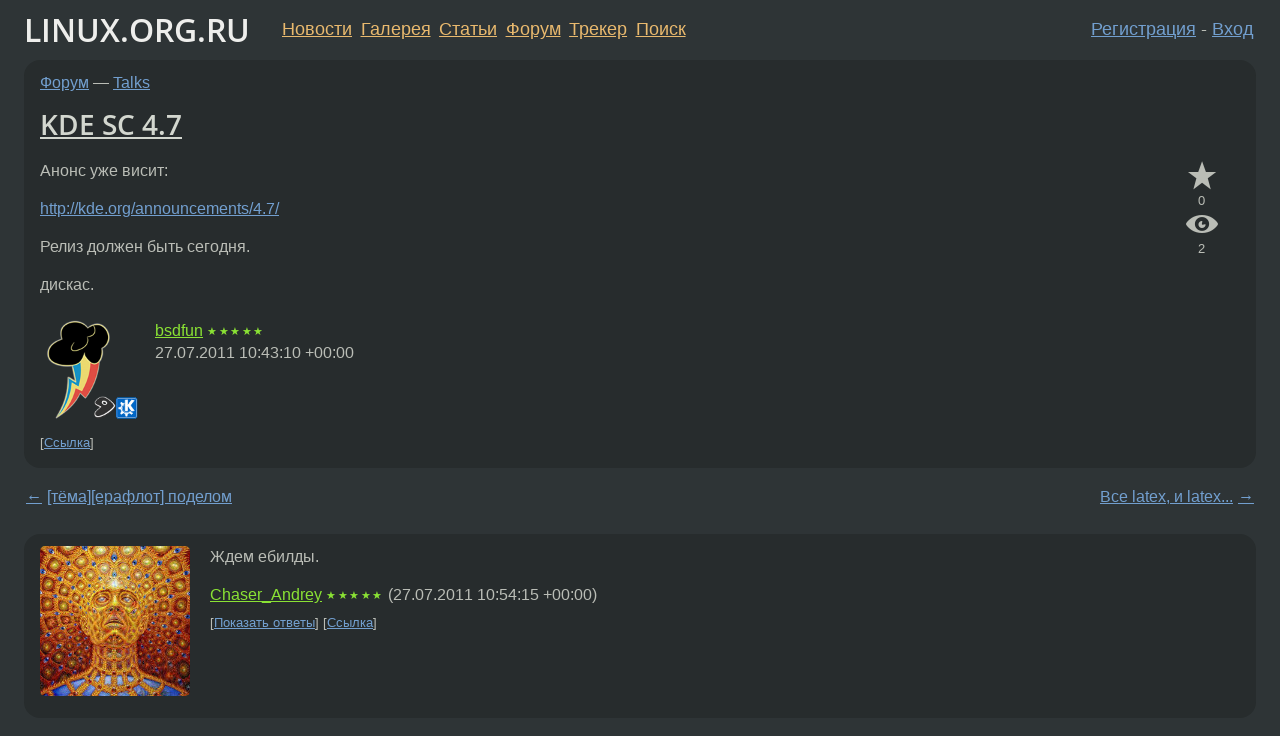

--- FILE ---
content_type: text/html;charset=utf-8
request_url: https://www.linux.org.ru/forum/talks/6543357
body_size: 6905
content:
<!DOCTYPE html>
<html lang=ru>
<head>
<link rel="stylesheet" type="text/css" href="/tango/combined.css?20260110-1006">
<link rel="preload" href="/js/lor.js?20260110-1006" as="script">

<link rel="yandex-tableau-widget" href="/manifest.json" />
<meta name="referrer" content="always">

<script type="text/javascript">
  /*!
  * $script.js Async loader & dependency manager
  * https://github.com/ded/script.js
  * (c) Dustin Diaz, Jacob Thornton 2011
  * License: MIT
  */
(function(e,d,f){typeof f.module!="undefined"&&f.module.exports?f.module.exports=d():typeof f.define!="undefined"&&f.define=="function"&&f.define.amd?define(e,d):f[e]=d()})("$script",function(){function y(f,e){for(var h=0,g=f.length;h<g;++h){if(!e(f[h])){return E}}return 1}function x(d,c){y(d,function(b){return !c(b)})}function w(p,k,h){function c(b){return b.call?b():K[b]}function q(){if(!--d){K[e]=1,f&&f();for(var b in I){y(b.split("|"),c)&&!x(I[b],c)&&(I[b]=[])}}}p=p[D]?p:[p];var g=k&&k.call,f=g?k:h,e=g?p.join(""):k,d=p.length;return setTimeout(function(){x(p,function(b){if(G[b]){return e&&(J[e]=1),G[b]==2&&q()}G[b]=1,e&&(J[e]=1),v(!L.test(b)&&H?H+b+".js":b,q)})},0),w}function v(h,g){var b=N.createElement("script"),a=E;b.onload=b.onerror=b[z]=function(){if(b[B]&&!/^c|loade/.test(b[B])||a){return}b.onload=b[z]=null,a=1,G[h]=2,g()},b.async=1,b.src=h,M.insertBefore(b,M.firstChild)}var N=document,M=N.getElementsByTagName("head")[0],L=/^https?:\/\//,K={},J={},I={},H,G={},F="string",E=!1,D="push",C="DOMContentLoaded",B="readyState",A="addEventListener",z="onreadystatechange";return !N[B]&&N[A]&&(N[A](C,function u(){N.removeEventListener(C,u,E),N[B]="complete"},E),N[B]="loading"),w.get=v,w.order=function(f,e,h){(function g(a){a=f.shift(),f.length?w(a,g):w(a,e,h)})()},w.path=function(b){H=b},w.ready=function(f,d,h){f=f[D]?f:[f];var g=[];return !x(f,function(b){K[b]||g[D](b)})&&y(f,function(b){return K[b]})?d():!function(b){I[b]=I[b]||[],I[b][D](d),h&&h(g)}(f.join("|")),w},w},this);</script>

<script type="text/javascript">
  $script('/webjars/jquery/2.2.4/jquery.min.js', 'jquery');

  $script.ready('jquery', function() {
    $script('/js/lor.js?20260110-1006', 'lorjs');
    $script('/js/plugins.js?20260110-1006', 'plugins');
  });

  $script('/js/highlight.min.js?20260110-1006', 'hljs');
  $script.ready(['jquery', 'hljs'], function() {
    $(function() {
      hljs.initHighlighting();
    });
  });

  $script('/js/realtime.js?20260110-1006', "realtime");

  $script.ready('lorjs', function() {
    fixTimezone("Europe/Moscow");
  });

  
    $script.ready('lorjs', function() {
      initLoginForm();
    });
  </script>
<title>KDE SC 4.7 — Talks — Форум</title>
<meta property="og:title" content="KDE SC 4.7" >

<meta property="og:image" content="https://www.linux.org.ru/img/good-penguin.png">
  <meta name="twitter:card" content="summary">
<meta name="twitter:site" content="@wwwlinuxorgru">
<meta property="og:description" content="Анонс уже висит: http://kde.org/announcements/4.7/ Релиз должен быть сегодня. дискас.">
<meta property="og:url" content="https://www.linux.org.ru/forum/talks/6543357">

<link rel="canonical" href="https://www.linux.org.ru/forum/talks/6543357">

<script type="text/javascript">
  $script.ready('lorjs', function() { initNextPrevKeys(); });
  </script>
<link rel="search" title="Search L.O.R." href="/search.jsp">
<meta name="referrer" content="always">

<base href="https://www.linux.org.ru/">

<link rel="shortcut icon" href="/favicon.ico" type="image/x-icon">
<meta name="viewport" content="initial-scale=1.0">
</head>
<body>
<header id="hd">
  <div id="topProfile">
    </div>

  <span id="sitetitle"><a href="/">LINUX.ORG.RU</a></span>

  <nav class="menu">
    <div id="loginGreating">
      <div id="regmenu" class="head">
          <a href="https://www.linux.org.ru/register.jsp">Регистрация</a> -
          <a id="loginbutton" href="https://www.linux.org.ru/login.jsp">Вход</a>
        </div>

        <form method=POST action="https://www.linux.org.ru/ajax_login_process" style="display: none" id="regform">
          <input type="hidden" name="csrf" value="5ZYF6cxeJcOUupF0+untgg==">
<label>Имя: <input type=text name=nick size=15 placeholder="nick или email" autocapitalize="off"></label>
          <label>Пароль: <input type=password name=passwd size=15></label>
          <input type=submit value="Вход">
          <input id="hide_loginbutton" type="button" value="Отмена">
        </form>
      </div>

    <ul>
      <li><a href="/news/">Новости</a></li>
      <li><a href="/gallery/">Галерея</a></li>
      <li><a href="/articles/">Статьи</a></li>
      <li><a href="/forum/">Форум</a></li>
      <li><a href="/tracker/">Трекер</a></li>
      <li><a href="/search.jsp">Поиск</a></li>
    </ul>
  </nav>
</header>
<div style="clear: both"></div>
<main id="bd">
<div class=messages itemscope itemtype="http://schema.org/Article">

<article class=msg id="topic-6543357">
<header>
    <div class="msg-top-header">
    <span itemprop="articleSection">
      <a href="/forum/">Форум</a> —
      <a href="/forum/talks/">Talks</a>
      </span>
    
      &emsp;
      </span>
    </div>

    <h1 itemprop="headline">
      <a href="/forum/talks/6543357">KDE SC 4.7</a>
      </h1>

    </header>

  <div class="msg-container">

  <div class="msg_body">
    <div class="fav-buttons">
        <a id="favs_button" href="#"><i class="icon-star"></i></a><br><span
           id="favs_count">0</span><br>
        <a id="memories_button" href="#"><i class="icon-eye"></i></a><br><span
           id="memories_count">2</span>
      </div>
    <div itemprop="articleBody">
      <p>Анонс уже висит:</p><p><a href="http://kde.org/announcements/4.7/">http://kde.org/announcements/4.7/</a></p><p>Релиз должен быть сегодня.</p><p>дискас.</p></div>
<footer>

<div class="userpic"><img class="photo" src="/photos/65917:1006798810.png" alt="" width=150 height=150 ></div><div class=sign >
  <a rel="author"itemprop="creator" href="/people/bsdfun/profile">bsdfun</a> <span class="stars">★★★★★</span><br>
  <time data-format="default" datetime="2011-07-27T14:43:10.816+04:00" itemprop="dateCreated">27.07.11 14:43:10 MSK</time><span class="sign_more">
  </span>
</div>
</footer>

<div class=reply>
          <ul id="topicMenu">
            <li><a href="/forum/talks/6543357">Ссылка</a></li>
          </ul>
          </div>
      <div class="reactions zero-reactions">
  <form class="reactions-form" action="/reactions" method="POST">
    <input type="hidden" name="csrf" value="5ZYF6cxeJcOUupF0+untgg==">
<input type="hidden" name="topic" value="6543357">
    </form>
</div>

</div>
</div>
</article>

<script type="text/javascript">
  $script.ready('lorjs', function() {
    initStarPopovers();
  });
</script>
<div class="nav">
  <div class="grid-row">
    <div class="grid-3-1">
      <table>
        <tr valign=middle>
          <td style="padding-right: 5px">
              <a href="/forum/talks/6543316">←</a>
            </td>
            <td align=left valign=top class="hideon-phone">
              <a href="/forum/talks/6543316">
                [тёма][ерафлот] поделом</a>
            </td>
          </tr>
      </table>
    </div>
    <div class="grid-3-2">
    </div>
    <div class="grid-3-3">
      <table align="right">
          <tr valign=middle align=right>
            <td class="hideon-phone">
              <a href="/forum/talks/6543613">
                Все latex, и latex...</a>
            </td>
            <td align="right" valign="middle" style="padding-left: 5px">
              <a href="/forum/talks/6543613">→</a>
            </td>
          </tr>
        </table>
      </div>
  </div>
  </div><div class="comment" id="comments" style="padding-top: 0.5em">

<article class="msg" id="comment-6543410">
  <div class="title">
    </div>

  <div class="msg-container">
    <div class="userpic"><img class="photo" src="/photos/46231:-1645791915.jpg" alt="" width=150 height=150 ></div><div class="msg_body message-w-userpic">
      <p>Ждем ебилды.</p><div class="sign">
        <a itemprop="creator" href="/people/Chaser_Andrey/profile">Chaser_Andrey</a> <span class="stars">★★★★★</span><br class="visible-phone"> <span class="hideon-phone">(</span><time data-format="default" datetime="2011-07-27T14:54:15.080+04:00" >27.07.11 14:54:15 MSK</time><span class="hideon-phone">)</span>

</div>

      <div class="reply">
          <ul>
            <li><a href="/forum/talks/6543357/thread/6543410#comments">Показать ответы</a></li>
            <li><a href="/forum/talks/6543357?cid=6543410">Ссылка</a></li>
          </ul>
        </div>
      <div class="reactions zero-reactions">
  <form class="reactions-form" action="/reactions" method="POST">
    <input type="hidden" name="csrf" value="5ZYF6cxeJcOUupF0+untgg==">
<input type="hidden" name="topic" value="6543357">
    <input type="hidden" name="comment" value="6543410">
    </form>
</div>

</div>
  </div>

</article>


<article class="msg" id="comment-6543413">
  <div class="title">
    
      Ответ на:
      <a href="/forum/talks/6543357?cid=6543410" data-samepage="true">
          комментарий</a>
        от Chaser_Andrey <time data-format="default" datetime="2011-07-27T14:54:15.080+04:00" >27.07.11 14:54:15 MSK</time></div>

  <div class="msg-container">
    <div class="userpic"><img class="photo" src="/photos/65917:1006798810.png" alt="" width=150 height=150 ></div><div class="msg_body message-w-userpic">
      <p><i>&gt; Ждем пкгбилды.</i><br>
<br>
Починил. :)</p><div class="sign">
        <a itemprop="creator" href="/people/bsdfun/profile">bsdfun</a> <span class="stars">★★★★★</span><br class="visible-phone"> <span class="hideon-phone">(</span><time data-format="default" datetime="2011-07-27T14:54:52.309+04:00" >27.07.11 14:54:52 MSK</time><span class="hideon-phone">)</span>

<span class="user-tag">автор топика</span>
        </div>

      <div class="reply">
          <ul>
            <li><a href="/forum/talks/6543357?cid=6543413">Ссылка</a></li>
          </ul>
        </div>
      <div class="reactions zero-reactions">
  <form class="reactions-form" action="/reactions" method="POST">
    <input type="hidden" name="csrf" value="5ZYF6cxeJcOUupF0+untgg==">
<input type="hidden" name="topic" value="6543357">
    <input type="hidden" name="comment" value="6543413">
    </form>
</div>

</div>
  </div>

</article>


<article class="msg" id="comment-6543414">
  <div class="title">
    </div>

  <div class="msg-container">
    <div class="userpic"><img class="photo" src="/photos/49919:-1122885170.jpg" alt="" width=150 height=115 ></div><div class="msg_body message-w-userpic">
      <p>ждем 4.8 на 4.7 уже устал сидеть</p><div class="sign">
        <a itemprop="creator" href="/people/Novell-ch/profile">Novell-ch</a> <span class="stars">★★★★★</span><br class="visible-phone"> <span class="hideon-phone">(</span><time data-format="default" datetime="2011-07-27T14:54:57.629+04:00" >27.07.11 14:54:57 MSK</time><span class="hideon-phone">)</span>

</div>

      <div class="reply">
          <ul>
            <li><a href="/forum/talks/6543357/thread/6543414#comments">Показать ответы</a></li>
            <li><a href="/forum/talks/6543357?cid=6543414">Ссылка</a></li>
          </ul>
        </div>
      <div class="reactions zero-reactions">
  <form class="reactions-form" action="/reactions" method="POST">
    <input type="hidden" name="csrf" value="5ZYF6cxeJcOUupF0+untgg==">
<input type="hidden" name="topic" value="6543357">
    <input type="hidden" name="comment" value="6543414">
    </form>
</div>

</div>
  </div>

</article>


<article class="msg" id="comment-6543419">
  <div class="title">
    
      Ответ на:
      <a href="/forum/talks/6543357?cid=6543414" data-samepage="true">
          комментарий</a>
        от Novell-ch <time data-format="default" datetime="2011-07-27T14:54:57.629+04:00" >27.07.11 14:54:57 MSK</time></div>

  <div class="msg-container">
    <div class="userpic"><img class="photo" src="/photos/65917:1006798810.png" alt="" width=150 height=150 ></div><div class="msg_body message-w-userpic">
      <p><i>&gt; ждем 4.8 на 4.7 уже устал сидеть</i><br>
<br>
Лучше сразу 5.0, сейчас это модно.</p><div class="sign">
        <a itemprop="creator" href="/people/bsdfun/profile">bsdfun</a> <span class="stars">★★★★★</span><br class="visible-phone"> <span class="hideon-phone">(</span><time data-format="default" datetime="2011-07-27T14:55:32.833+04:00" >27.07.11 14:55:32 MSK</time><span class="hideon-phone">)</span>

<span class="user-tag">автор топика</span>
        </div>

      <div class="reply">
          <ul>
            <li><a href="/forum/talks/6543357/thread/6543419#comments">Показать ответы</a></li>
            <li><a href="/forum/talks/6543357?cid=6543419">Ссылка</a></li>
          </ul>
        </div>
      <div class="reactions zero-reactions">
  <form class="reactions-form" action="/reactions" method="POST">
    <input type="hidden" name="csrf" value="5ZYF6cxeJcOUupF0+untgg==">
<input type="hidden" name="topic" value="6543357">
    <input type="hidden" name="comment" value="6543419">
    </form>
</div>

</div>
  </div>

</article>


<article class="msg" id="comment-6543420">
  <div class="title">
    </div>

  <div class="msg-container">
    <div class="userpic"><img class="photo" src="/photos/46245:-1519244298.jpg" alt="" width=150 height=150 ></div><div class="msg_body message-w-userpic">
      <p>кто знает - обновления для ветки 4.6 еще будут ?<br>
P.S.: классная обоина на скрине в анонсе</p><div class="sign">
        <a itemprop="creator" href="/people/Ja-Ja-Hey-Ho/profile">Ja-Ja-Hey-Ho</a> <span class="stars">★★★★★</span><br class="visible-phone"> <span class="hideon-phone">(</span><time data-format="default" datetime="2011-07-27T14:55:35.533+04:00" >27.07.11 14:55:35 MSK</time><span class="hideon-phone">)</span>

</div>

      <div class="reply">
          <ul>
            <li><a href="/forum/talks/6543357?cid=6543421" data-samepage="true">Показать ответ</a></li>
            <li><a href="/forum/talks/6543357?cid=6543420">Ссылка</a></li>
          </ul>
        </div>
      <div class="reactions zero-reactions">
  <form class="reactions-form" action="/reactions" method="POST">
    <input type="hidden" name="csrf" value="5ZYF6cxeJcOUupF0+untgg==">
<input type="hidden" name="topic" value="6543357">
    <input type="hidden" name="comment" value="6543420">
    </form>
</div>

</div>
  </div>

</article>


<article class="msg" id="comment-6543421">
  <div class="title">
    
      Ответ на:
      <a href="/forum/talks/6543357?cid=6543420" data-samepage="true">
          комментарий</a>
        от Ja-Ja-Hey-Ho <time data-format="default" datetime="2011-07-27T14:55:35.533+04:00" >27.07.11 14:55:35 MSK</time></div>

  <div class="msg-container">
    <div class="userpic"><img class="photo" src="/photos/65917:1006798810.png" alt="" width=150 height=150 ></div><div class="msg_body message-w-userpic">
      <p><i>&gt; кто знает - обновления для ветки 4.6 еще будут ?</i><br>
<br>
Нет, 4.6.5 - последнее.</p><div class="sign">
        <a itemprop="creator" href="/people/bsdfun/profile">bsdfun</a> <span class="stars">★★★★★</span><br class="visible-phone"> <span class="hideon-phone">(</span><time data-format="default" datetime="2011-07-27T14:55:57.298+04:00" >27.07.11 14:55:57 MSK</time><span class="hideon-phone">)</span>

<span class="user-tag">автор топика</span>
        </div>

      <div class="reply">
          <ul>
            <li><a href="/forum/talks/6543357?cid=6543421">Ссылка</a></li>
          </ul>
        </div>
      <div class="reactions zero-reactions">
  <form class="reactions-form" action="/reactions" method="POST">
    <input type="hidden" name="csrf" value="5ZYF6cxeJcOUupF0+untgg==">
<input type="hidden" name="topic" value="6543357">
    <input type="hidden" name="comment" value="6543421">
    </form>
</div>

</div>
  </div>

</article>


<article class="msg" id="comment-6543429">
  <div class="title">
    
      Ответ на:
      <a href="/forum/talks/6543357?cid=6543410" data-samepage="true">
          комментарий</a>
        от Chaser_Andrey <time data-format="default" datetime="2011-07-27T14:54:15.080+04:00" >27.07.11 14:54:15 MSK</time></div>

  <div class="msg-container">
    <div class="userpic"><img class="photo" src="/img/p.gif" alt="" width=1 height=1 ></div><div class="msg_body message-w-userpic">
      <p>Chaser_Andrey&gt; Ждем ебилды.<br>
Еще в эти выходные появились в оверлее, жаль только все архивы с исходниками только сегодня выложили.</p><div class="sign">
        <a itemprop="creator" href="/people/fedkoff/profile">fedkoff</a> <span class="stars">★</span><br class="visible-phone"> <span class="hideon-phone">(</span><time data-format="default" datetime="2011-07-27T14:58:44.519+04:00" >27.07.11 14:58:44 MSK</time><span class="hideon-phone">)</span>

</div>

      <div class="reply">
          <ul>
            <li><a href="/forum/talks/6543357?cid=6543429">Ссылка</a></li>
          </ul>
        </div>
      <div class="reactions zero-reactions">
  <form class="reactions-form" action="/reactions" method="POST">
    <input type="hidden" name="csrf" value="5ZYF6cxeJcOUupF0+untgg==">
<input type="hidden" name="topic" value="6543357">
    <input type="hidden" name="comment" value="6543429">
    </form>
</div>

</div>
  </div>

</article>


<article class="msg" id="comment-6543447">
  <div class="title">
    
      Ответ на:
      <a href="/forum/talks/6543357?cid=6543419" data-samepage="true">
          комментарий</a>
        от bsdfun <time data-format="default" datetime="2011-07-27T14:55:32.833+04:00" >27.07.11 14:55:32 MSK</time></div>

  <div class="msg-container">
    <div class="userpic"><img class="photo" src="/img/p.gif" alt="" width=1 height=1 ></div><div class="msg_body message-w-userpic">
      <p>Так уже ждём.</p><div class="sign">
        Deleted<br class="visible-phone"> <span class="hideon-phone">(</span><time data-format="default" datetime="2011-07-27T15:02:11.934+04:00" >27.07.11 15:02:11 MSK</time><span class="hideon-phone">)</span>

</div>

      <div class="reply">
          <ul>
            <li><a href="/forum/talks/6543357?cid=6543447">Ссылка</a></li>
          </ul>
        </div>
      <div class="reactions zero-reactions">
  <form class="reactions-form" action="/reactions" method="POST">
    <input type="hidden" name="csrf" value="5ZYF6cxeJcOUupF0+untgg==">
<input type="hidden" name="topic" value="6543357">
    <input type="hidden" name="comment" value="6543447">
    </form>
</div>

</div>
  </div>

</article>


<article class="msg" id="comment-6543458">
  <div class="title">
    
      Ответ на:
      <a href="/forum/talks/6543357?cid=6543414" data-samepage="true">
          комментарий</a>
        от Novell-ch <time data-format="default" datetime="2011-07-27T14:54:57.629+04:00" >27.07.11 14:54:57 MSK</time></div>

  <div class="msg-container">
    <div class="userpic"><img class="photo" src="/photos/64140:1798256428.jpg" alt="" width=130 height=150 ></div><div class="msg_body message-w-userpic">
      <p>У кедерастов шило в жопе</p><div class="sign">
        <s><a itemprop="creator" href="/people/different_thing/profile">different_thing</a></s> <span class="stars"></span><br class="visible-phone"> <span class="hideon-phone">(</span><time data-format="default" datetime="2011-07-27T15:06:36.889+04:00" >27.07.11 15:06:36 MSK</time><span class="hideon-phone">)</span>

</div>

      <div class="reply">
          <ul>
            <li><a href="/forum/talks/6543357?cid=6543458">Ссылка</a></li>
          </ul>
        </div>
      <div class="reactions zero-reactions">
  <form class="reactions-form" action="/reactions" method="POST">
    <input type="hidden" name="csrf" value="5ZYF6cxeJcOUupF0+untgg==">
<input type="hidden" name="topic" value="6543357">
    <input type="hidden" name="comment" value="6543458">
    </form>
</div>

</div>
  </div>

</article>


<article class="msg" id="comment-6543470">
  <div class="title">
    </div>

  <div class="msg-container">
    <div class="userpic"><img class="photo" src="/img/p.gif" alt="" width=1 height=1 ></div><div class="msg_body message-w-userpic">
      <p>kdepim-4.7.0=kdepim-4.6.1? А то 4.6.0 был совсем неюзабельный.</p><div class="sign">
        <a itemprop="creator" href="/people/ivanich/profile">ivanich</a> <span class="stars">★★</span><br class="visible-phone"> <span class="hideon-phone">(</span><time data-format="default" datetime="2011-07-27T15:10:17.799+04:00" >27.07.11 15:10:17 MSK</time><span class="hideon-phone">)</span>

</div>

      <div class="reply">
          <ul>
            <li><a href="/forum/talks/6543357?cid=6543470">Ссылка</a></li>
          </ul>
        </div>
      <div class="reactions zero-reactions">
  <form class="reactions-form" action="/reactions" method="POST">
    <input type="hidden" name="csrf" value="5ZYF6cxeJcOUupF0+untgg==">
<input type="hidden" name="topic" value="6543357">
    <input type="hidden" name="comment" value="6543470">
    </form>
</div>

</div>
  </div>

</article>


<article class="msg" id="comment-6543531">
  <div class="title">
    
      Ответ на:
      <a href="/forum/talks/6543357?cid=6543410" data-samepage="true">
          комментарий</a>
        от Chaser_Andrey <time data-format="default" datetime="2011-07-27T14:54:15.080+04:00" >27.07.11 14:54:15 MSK</time></div>

  <div class="msg-container">
    <div class="userpic"><img class="photo" src="/img/p.gif" alt="" width=1 height=1 ></div><div class="msg_body message-w-userpic">
      <p>Уже установил из ебилдов.</p><div class="sign">
        <a itemprop="creator" href="/people/wolfovich/profile">wolfovich</a> <span class="stars">★</span><br class="visible-phone"> <span class="hideon-phone">(</span><time data-format="default" datetime="2011-07-27T15:30:14.289+04:00" >27.07.11 15:30:14 MSK</time><span class="hideon-phone">)</span>

</div>

      <div class="reply">
          <ul>
            <li><a href="/forum/talks/6543357?cid=6543531">Ссылка</a></li>
          </ul>
        </div>
      <div class="reactions zero-reactions">
  <form class="reactions-form" action="/reactions" method="POST">
    <input type="hidden" name="csrf" value="5ZYF6cxeJcOUupF0+untgg==">
<input type="hidden" name="topic" value="6543357">
    <input type="hidden" name="comment" value="6543531">
    </form>
</div>

</div>
  </div>

</article>


<article class="msg" id="comment-6543550">
  <div class="title">
    
      Ответ на:
      <a href="/forum/talks/6543357?cid=6543419" data-samepage="true">
          комментарий</a>
        от bsdfun <time data-format="default" datetime="2011-07-27T14:55:32.833+04:00" >27.07.11 14:55:32 MSK</time></div>

  <div class="msg-container">
    <div class="userpic"><img class="photo" src="/photos/61060:-991869652.png" alt="" width=150 height=150 ></div><div class="msg_body message-w-userpic">
      <p><i>&gt;&gt; ждем 4.8 на 4.7 уже устал сидеть</i><i><br>
</i></p><blockquote><p> Лучше сразу 5.0, сейчас это модно.<br><br></p></blockquote><p><br>
сразу 8.0 же</p><div class="sign">
        <a itemprop="creator" href="/people/wxw/profile">wxw</a> <span class="stars">★★★★★</span><br class="visible-phone"> <span class="hideon-phone">(</span><time data-format="default" datetime="2011-07-27T15:35:00.466+04:00" >27.07.11 15:35:00 MSK</time><span class="hideon-phone">)</span>

</div>

      <div class="reply">
          <ul>
            <li><a href="/forum/talks/6543357?cid=6543570" data-samepage="true">Показать ответ</a></li>
            <li><a href="/forum/talks/6543357?cid=6543550">Ссылка</a></li>
          </ul>
        </div>
      <div class="reactions zero-reactions">
  <form class="reactions-form" action="/reactions" method="POST">
    <input type="hidden" name="csrf" value="5ZYF6cxeJcOUupF0+untgg==">
<input type="hidden" name="topic" value="6543357">
    <input type="hidden" name="comment" value="6543550">
    </form>
</div>

</div>
  </div>

</article>


<article class="msg" id="comment-6543570">
  <div class="title">
    
      Ответ на:
      <a href="/forum/talks/6543357?cid=6543550" data-samepage="true">
          комментарий</a>
        от wxw <time data-format="default" datetime="2011-07-27T15:35:00.466+04:00" >27.07.11 15:35:00 MSK</time></div>

  <div class="msg-container">
    <div class="userpic"><img class="photo" src="/photos/9777:-16769650.png" alt="" width=150 height=150 ></div><div class="msg_body message-w-userpic">
      <p>И точку убрать, как смущающую неопытного пользователя сущность!</p><div class="sign">
        <a itemprop="creator" href="/people/GAMer/profile">GAMer</a> <span class="stars">★★★★★</span><br class="visible-phone"> <span class="hideon-phone">(</span><time data-format="default" datetime="2011-07-27T15:40:13.974+04:00" >27.07.11 15:40:13 MSK</time><span class="hideon-phone">)</span>

</div>

      <div class="reply">
          <ul>
            <li><a href="/forum/talks/6543357?cid=6543577" data-samepage="true">Показать ответ</a></li>
            <li><a href="/forum/talks/6543357?cid=6543570">Ссылка</a></li>
          </ul>
        </div>
      <div class="reactions zero-reactions">
  <form class="reactions-form" action="/reactions" method="POST">
    <input type="hidden" name="csrf" value="5ZYF6cxeJcOUupF0+untgg==">
<input type="hidden" name="topic" value="6543357">
    <input type="hidden" name="comment" value="6543570">
    </form>
</div>

</div>
  </div>

</article>


<article class="msg" id="comment-6543577">
  <div class="title">
    
      Ответ на:
      <a href="/forum/talks/6543357?cid=6543570" data-samepage="true">
          комментарий</a>
        от GAMer <time data-format="default" datetime="2011-07-27T15:40:13.974+04:00" >27.07.11 15:40:13 MSK</time></div>

  <div class="msg-container">
    <div class="userpic"><img class="photo" src="/img/p.gif" alt="" width=1 height=1 ></div><div class="msg_body message-w-userpic">
      <p>Это уже в гноме.</p><div class="sign">
        Deleted<br class="visible-phone"> <span class="hideon-phone">(</span><time data-format="default" datetime="2011-07-27T15:40:58.094+04:00" >27.07.11 15:40:58 MSK</time><span class="hideon-phone">)</span>

</div>

      <div class="reply">
          <ul>
            <li><a href="/forum/talks/6543357?cid=6543577">Ссылка</a></li>
          </ul>
        </div>
      <div class="reactions zero-reactions">
  <form class="reactions-form" action="/reactions" method="POST">
    <input type="hidden" name="csrf" value="5ZYF6cxeJcOUupF0+untgg==">
<input type="hidden" name="topic" value="6543357">
    <input type="hidden" name="comment" value="6543577">
    </form>
</div>

</div>
  </div>

</article>


<article class="msg" id="comment-6543579">
  <div class="title">
    </div>

  <div class="msg-container">
    <div class="userpic"><img class="photo" src="/img/p.gif" alt="" width=1 height=1 ></div><div class="msg_body message-w-userpic">
      <p><i>&gt; The KDE-Telepathy team is proud to announce
</i></p><p>omg</p><div class="sign">
        <a itemprop="creator" href="/people/x0r/profile">x0r</a> <span class="stars">★★★★★</span><br class="visible-phone"> <span class="hideon-phone">(</span><time data-format="default" datetime="2011-07-27T15:41:15.013+04:00" >27.07.11 15:41:15 MSK</time><span class="hideon-phone">)</span>

</div>

      <div class="reply">
          <ul>
            <li><a href="/forum/talks/6543357?cid=6543589" data-samepage="true">Показать ответ</a></li>
            <li><a href="/forum/talks/6543357?cid=6543579">Ссылка</a></li>
          </ul>
        </div>
      <div class="reactions zero-reactions">
  <form class="reactions-form" action="/reactions" method="POST">
    <input type="hidden" name="csrf" value="5ZYF6cxeJcOUupF0+untgg==">
<input type="hidden" name="topic" value="6543357">
    <input type="hidden" name="comment" value="6543579">
    </form>
</div>

</div>
  </div>

</article>


<article class="msg" id="comment-6543589">
  <div class="title">
    
      Ответ на:
      <a href="/forum/talks/6543357?cid=6543579" data-samepage="true">
          комментарий</a>
        от x0r <time data-format="default" datetime="2011-07-27T15:41:15.013+04:00" >27.07.11 15:41:15 MSK</time></div>

  <div class="msg-container">
    <div class="userpic"><img class="photo" src="/img/p.gif" alt="" width=1 height=1 ></div><div class="msg_body message-w-userpic">
      <p>А The KDE-Purple team там не завалялось?</p><div class="sign">
        <a itemprop="creator" href="/people/Darth_Revan/profile">Darth_Revan</a> <span class="stars">★★★★★</span><br class="visible-phone"> <span class="hideon-phone">(</span><time data-format="default" datetime="2011-07-27T15:43:02.391+04:00" >27.07.11 15:43:02 MSK</time><span class="hideon-phone">)</span>

</div>

      <div class="reply">
          <ul>
            <li><a href="/forum/talks/6543357?cid=6543589">Ссылка</a></li>
          </ul>
        </div>
      <div class="reactions zero-reactions">
  <form class="reactions-form" action="/reactions" method="POST">
    <input type="hidden" name="csrf" value="5ZYF6cxeJcOUupF0+untgg==">
<input type="hidden" name="topic" value="6543357">
    <input type="hidden" name="comment" value="6543589">
    </form>
</div>

</div>
  </div>

</article>


<article class="msg" id="comment-6543605">
  <div class="title">
    </div>

  <div class="msg-container">
    <div class="userpic"><img class="photo" src="/photos/26468:-1614810691.jpg" alt="" width=150 height=150 ></div><div class="msg_body message-w-userpic">
      <p>Кто ставил? Как впечатления по сравнению с 4.6.х?</p><div class="sign">
        <a itemprop="creator" href="/people/post-factum/profile">post-factum</a> <span class="stars">★★★★★</span><br class="visible-phone"> <span class="hideon-phone">(</span><time data-format="default" datetime="2011-07-27T15:45:52.714+04:00" >27.07.11 15:45:52 MSK</time><span class="hideon-phone">)</span>

</div>

      <div class="reply">
          <ul>
            <li><a href="/forum/talks/6543357?cid=6543605">Ссылка</a></li>
          </ul>
        </div>
      <div class="reactions zero-reactions">
  <form class="reactions-form" action="/reactions" method="POST">
    <input type="hidden" name="csrf" value="5ZYF6cxeJcOUupF0+untgg==">
<input type="hidden" name="topic" value="6543357">
    <input type="hidden" name="comment" value="6543605">
    </form>
</div>

</div>
  </div>

</article>


<article class="msg" id="comment-6543653">
  <div class="title">
    </div>

  <div class="msg-container">
    <div class="userpic"><img class="photo" src="/photos/26468:-1614810691.jpg" alt="" width=150 height=150 ></div><div class="msg_body message-w-userpic">
      <p><a href="https://www.linux.org.ru/news/kde/6543639" title="KDE SC 4.7">KDE SC 4.7</a> чтобы не плодить сущности</p><div class="sign">
        <a itemprop="creator" href="/people/post-factum/profile">post-factum</a> <span class="stars">★★★★★</span><br class="visible-phone"> <span class="hideon-phone">(</span><time data-format="default" datetime="2011-07-27T15:57:18.330+04:00" >27.07.11 15:57:18 MSK</time><span class="hideon-phone">)</span>

</div>

      <div class="reply">
          <ul>
            <li><a href="/forum/talks/6543357?cid=6543653">Ссылка</a></li>
          </ul>
        </div>
      <div class="reactions zero-reactions">
  <form class="reactions-form" action="/reactions" method="POST">
    <input type="hidden" name="csrf" value="5ZYF6cxeJcOUupF0+untgg==">
<input type="hidden" name="topic" value="6543357">
    <input type="hidden" name="comment" value="6543653">
    </form>
</div>

</div>
  </div>

</article>


</div>

<div id="realtime" style="display: none"></div>

<div class="infoblock">
    
        Вы не можете добавлять комментарии в эту тему. Тема перемещена в архив.
      </div>
<div class="nav">
  <div class="grid-row">
    <div class="grid-3-1">
      <table>
        <tr valign=middle>
          <td style="padding-right: 5px">
              <a href="/forum/talks/6543316">←</a>
            </td>
            <td align=left valign=top class="hideon-phone">
              <a href="/forum/talks/6543316">
                [тёма][ерафлот] поделом</a>
            </td>
          </tr>
      </table>
    </div>
    <div class="grid-3-2">
      <a title="Форум - Talks"
         href="/forum/talks/">
          Talks</a>
    </div>
    <div class="grid-3-3">
      <table align="right">
          <tr valign=middle align=right>
            <td class="hideon-phone">
              <a href="/forum/talks/6543613">
                Все latex, и latex...</a>
            </td>
            <td align="right" valign="middle" style="padding-left: 5px">
              <a href="/forum/talks/6543613">→</a>
            </td>
          </tr>
        </table>
      </div>
  </div>
  </div></div>

<section id="related-topics">
    <h2>Похожие темы</h2>

    <div id="related-topics-list">
      <ul>
          <li>
              <span class="group-label">Форум</span>
              <a href="/forum/linux-org-ru/1605948">Выговор всем модераторам</a> (2006)
            </li>
          <li>
              <span class="group-label">Форум</span>
              <a href="/forum/talks/4356078">KDE SC 4.4-beta2</a> (2009)
            </li>
          <li>
              <span class="group-label">Форум</span>
              <a href="/forum/talks/4007260">KDE 4.3.1</a> (2009)
            </li>
          <li>
              <span class="group-label">Форум</span>
              <a href="/forum/talks/2968371">4 дня до KDE4.1</a> (2008)
            </li>
          <li>
              <span class="group-label">Форум</span>
              <a href="/forum/linux-org-ru/2404265">подтвердите kde4</a> (2008)
            </li>
          </ul>
      <ul>
          <li>
              <span class="group-label">Новости</span>
              <a href="/news/kde/1517776">KDE 3.5.4</a> (2006)
            </li>
          <li>
              <span class="group-label">Форум</span>
              <a href="/forum/talks/4107353">kde-4.3.2</a> (2009)
            </li>
          <li>
              <span class="group-label">Форум</span>
              <a href="/forum/talks/4988583">KDE SC 4.5 beta 2</a> (2010)
            </li>
          <li>
              <span class="group-label">Форум</span>
              <a href="/forum/talks/3335495">[машина времени] kde 4.2beta2</a> (2008)
            </li>
          <li>
              <span class="group-label">Новости</span>
              <a href="/news/kde/1252658">KDE 3.5.1</a> (2006)
            </li>
          </ul>
      </div>
  </section>
</main>
<footer id="ft">

<p id="ft-info">
  <a href="/about">О Сервере</a> -
  <a href="/help/rules.md">Правила форума</a> -
  <a href="/help/lorcode.md">Правила разметки (LORCODE)</a> -
  <a href="/help/markdown.md">Правила разметки (Markdown)</a><br>
  <a href="https://github.com/maxcom/lorsource/issues">Сообщить об ошибке</a><br>
  <a href="https://www.linux.org.ru/">https://www.linux.org.ru/</a>
</p>

<script type="text/javascript">
  </script>


</footer>
</body></html>
